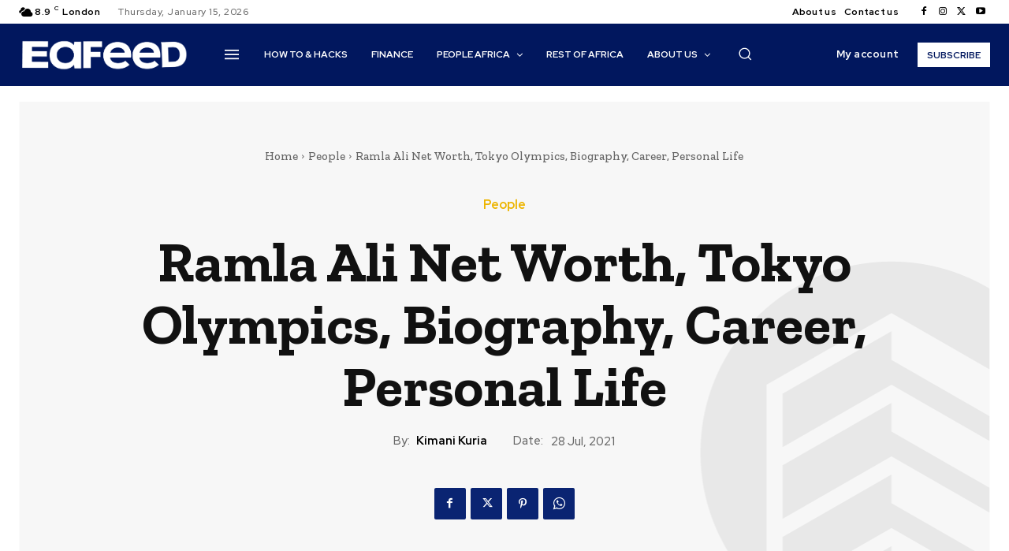

--- FILE ---
content_type: text/css
request_url: https://eafeed.com/wp-content/plugins/indeed-social-media/files/css/socicon.css?ver=6.9
body_size: 1277
content:
@font-face {
    font-family: 'ism-socicon';
    src: url('../fonts/socicon/socicon.eot');
    src: url('../fonts/socicon/socicon.eot?#iefix') format('embedded-opentype'),
         url('../fonts/socicon/socicon.woff') format('woff'),
         url('../fonts/socicon/socicon.woff2') format('woff2'),
         url('../fonts/socicon/socicon.ttf') format('truetype'),
         url('../fonts/socicon/socicon.svg#sociconregular') format('svg');
    font-weight: normal;
    font-style: normal;
    text-transform: initial;
}

[class^="ism-socicon-"], [class*=" ism-socicon-"] {
	font-family: 'ism-socicon';
	speak: none;
	font-style: normal;
	font-weight: normal;
	font-variant: normal;
	text-transform: none;
	line-height: 1;

	/* Better Font Rendering =========== */
	-webkit-font-smoothing: antialiased;
	-moz-osx-font-smoothing: grayscale;
}

.ism-sc-icon {
	display: inline-block;
	font-family: 'ism-socicon';
    font-style: normal;
    font-weight: normal;
    line-height: 1.6;
    -webkit-font-smoothing: antialiased;
    -moz-osx-font-smoothing: grayscale;
    vertical-align: middle;
    width: 20px;
    font-size: 17px;
    text-align: center;
	float: left;
}

.ism-socicon-renren:before {
	content: "\52";
}
.ism-socicon-qq:before {
	content: "\5b";
}
.ism-socicon-baidu:before {
	content: "\bf";
}
.ism-socicon-douban:before {
	content: "\5c";
}
.ism-socicon-weibo:before {
	content: "\b1";
}
.ism-socicon-snapchat:before {
	content: "\60";
}
.ism-socicon-ravelry:before {
	content: "\b0";
}
.ism-socicon-periscope:before {
	content: "\30";
}
.ism-socicon-angellist:before {
	content: "\20ac";
}
.ism-socicon-istock:before {
	content: "\25";
}
.ism-socicon-modelmayhem:before {
	content: "\21";
}
.ism-socicon-icq:before {
	content: "\a7";
}
.ism-socicon-storehouse:before {
	content: "\3e";
}
.ism-socicon-whatsapp:before {
	content: "\3c";
}
.ism-socicon-pocket:before {
	content: "\3f";
}
.ism-socicon-airbnb:before {
	content: "\2f";
}
.ism-socicon-twitch:before {
	content: "\7b";
}
.ism-socicon-ello:before {
	content: "\27";
}
.ism-socicon-8tracks:before {
	content: "\7d";
}
.ism-socicon-amazon:before {
	content: "\a3";
}
.ism-socicon-mixcloud:before {
	content: "\22";
}
.ism-socicon-meetup:before {
	content: "\5d";
}
.ism-socicon-persona:before {
	content: "\29";
}
.ism-socicon-android:before {
	content: "\5f";
}
.ism-socicon-odnoklassniki:before {
	content: "\2e";
}
.ism-socicon-github:before {
	content: "\51";
}
.ism-socicon-drupal:before {
	content: "\23";
}
.ism-socicon-appnet:before {
	content: "\34";
}
.ism-socicon-buffer:before {
	content: "\39";
}
.ism-socicon-goodreads:before {
	content: "\35";
}
.ism-socicon-houzz:before {
	content: "\2b";
}
.ism-socicon-mail:before {
	content: "\40";
}
.ism-socicon-patreon:before {
	content: "\3d";
}
.ism-socicon-paypal:before {
	content: "\2d";
}
.ism-socicon-playstation:before {
	content: "\5e";
}
.ism-socicon-rss:before {
	content: "\2c";
}
.ism-socicon-slideshare:before {
	content: "\38";
}
.ism-socicon-smugmug:before {
	content: "\a8";
}
.ism-socicon-swarm:before {
	content: "\24";
}
.ism-socicon-triplej:before {
	content: "\2a";
}
.ism-socicon-vkontakte:before {
	content: "\3b";
}
.ism-socicon-yammer:before {
	content: "\26";
}
.ism-socicon-coderwall:before {
	content: "\32";
}
.ism-socicon-dailymotion:before {
	content: "\74";
}
.ism-socicon-envato:before {
	content: "\47";
}
.ism-socicon-feedburner:before {
	content: "\69";
}
.ism-socicon-flattr:before {
	content: "\50";
}
.ism-socicon-foursquare:before {
	content: "\65";
}
.ism-socicon-friendfeed:before {
	content: "\53";
}
.ism-socicon-identica:before {
	content: "\55";
}
.ism-socicon-lanyrd:before {
	content: "\37";
}
.ism-socicon-disqus:before {
	content: "\3a";
}
.ism-socicon-newsvine:before {
	content: "\54";
}
.ism-socicon-outlook:before {
	content: "\31";
}
.ism-socicon-skype:before {
	content: "\67";
}
.ism-socicon-stackoverflow:before {
	content: "\28";
}
.ism-socicon-steam:before {
	content: "\58";
}
.ism-socicon-tripadvisor:before {
	content: "\33";
}
.ism-socicon-tripit:before {
	content: "\36";
}
.ism-socicon-vimeo:before {
	content: "\73";
}
.ism-socicon-vine:before {
	content: "\75";
}
.ism-socicon-wikipedia:before {
	content: "\4e";
}
.ism-socicon-windows:before {
	content: "\5a";
}
.ism-socicon-wordpress:before {
	content: "\79";
}
.ism-socicon-xbox:before {
	content: "\59";
}
.ism-socicon-yahoo:before {
	content: "\66";
}
.ism-socicon-yelp:before {
	content: "\68";
}
.ism-socicon-youtube:before {
	content: "\72";
}
.ism-socicon-zynga:before {
	content: "\57";
}
.ism-socicon-500px:before {
	content: "\77";
}
.ism-socicon-apple:before {
	content: "\4f";
}
.ism-socicon-bebo:before {
	content: "\56";
}
.ism-socicon-behance:before {
	content: "\48";
}
.ism-socicon-blogger:before {
	content: "\41";
}
.ism-socicon-delicious:before {
	content: "\49";
}
.ism-socicon-deviantart:before {
	content: "\4a";
}
.ism-socicon-digg:before {
	content: "\46";
}
.ism-socicon-dribbble:before {
	content: "\44";
}
.ism-socicon-facebook:before {
	content: "\62";
}
.ism-socicon-flickr:before {
	content: "\76";
}
.ism-socicon-forrst:before {
	content: "\4b";
}
.ism-socicon-google:before {
	content: "\63";
}
.ism-socicon-grooveshark:before {
	content: "\70";
}
.ism-socicon-instagram:before {
	content: "\78";
}
.ism-socicon-lastfm:before {
	content: "\71";
}
.ism-socicon-linkedin:before {
	content: "\6a";
}
.ism-socicon-myspace:before {
	content: "\6d";
}
.ism-socicon-pinterest:before {
	content: "\64";
}
.ism-socicon-play:before {
	content: "\4c";
}
.ism-socicon-reddit:before {
	content: "\43";
}
.ism-socicon-soundcloud:before {
	content: "\6e";
}
.ism-socicon-spotify:before {
	content: "\6f";
}
.ism-socicon-stumbleupon:before {
	content: "\45";
}
.ism-socicon-technorati:before {
	content: "\42";
}
.ism-socicon-tumblr:before {
	content: "\7a";
}
.ism-socicon-twitter:before {
	content: "\61";
}
.ism-socicon-viadeo:before {
	content: "\6b";
}
.ism-socicon-xing:before {
	content: "\6c";
}
.ism-socicon-zerply:before {
	content: "\4d";
}
